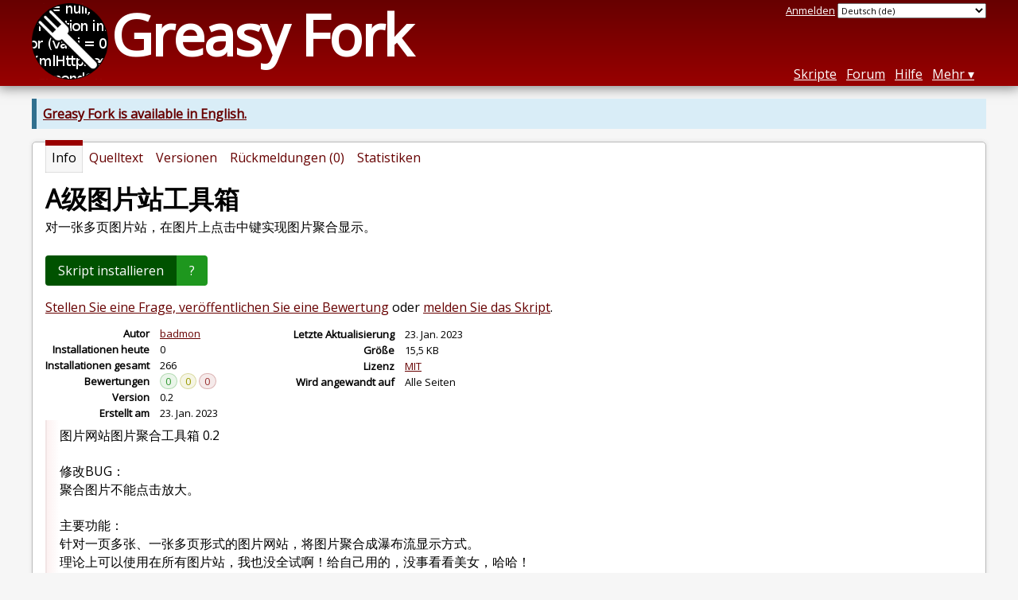

--- FILE ---
content_type: text/html; charset=utf-8
request_url: https://greasyfork.org/de/scripts/458707-a%E7%BA%A7%E5%9B%BE%E7%89%87%E7%AB%99%E5%B7%A5%E5%85%B7%E7%AE%B1
body_size: 5908
content:


<!DOCTYPE html>
<html lang="de">
<head>
  <title>A级图片站工具箱</title>
  <meta name="description" value="对一张多页图片站，在图片上点击中键实现图片聚合显示。">
  <meta name="viewport" content="width=device-width, initial-scale=1">
  
  <script src="/vite/assets/application-KjRtwnin.js" crossorigin="anonymous" type="module"></script><link rel="stylesheet" href="/vite/assets/application-DWuQ-IFh.css" media="screen" />
    <meta name="csrf-param" content="authenticity_token" />
<meta name="csrf-token" content="ANYgj1jSI3WeiNiz3jWqm8SYd1mzbrd303bd3FTrtKKJpR2llh3trV9kPs9hD7yg1GSXV5UmxcqXcEycw8UKMw" />
    <meta name="clckd" content="bf6242cc3039bff31a7815dff8ee247b" />
    <meta name="lhverifycode" content="32dc01246faccb7f5b3cad5016dd5033" />
  <link rel="canonical" href="https://greasyfork.org/de/scripts/458707-a%E7%BA%A7%E5%9B%BE%E7%89%87%E7%AB%99%E5%B7%A5%E5%85%B7%E7%AE%B1">
  <link rel="icon" href="/vite/assets/blacklogo16-DftkYuVe.png">
  <link rel="stylesheet" href="https://fonts.googleapis.com/css?family=Open+Sans&amp;display=swap" media="print" onload="this.media='all'; this.onload=null;">
<noscript><link rel="stylesheet" href="https://fonts.googleapis.com/css?family=Open+Sans&amp;display=swap"></noscript>

    <link rel="alternate" hreflang="x-default" href="/scripts/458707-a%E7%BA%A7%E5%9B%BE%E7%89%87%E7%AB%99%E5%B7%A5%E5%85%B7%E7%AE%B1">
      <link rel="alternate" hreflang="ar" href="/ar/scripts/458707-a%E7%BA%A7%E5%9B%BE%E7%89%87%E7%AB%99%E5%B7%A5%E5%85%B7%E7%AE%B1">
      <link rel="alternate" hreflang="be" href="/be/scripts/458707-a%E7%BA%A7%E5%9B%BE%E7%89%87%E7%AB%99%E5%B7%A5%E5%85%B7%E7%AE%B1">
      <link rel="alternate" hreflang="bg" href="/bg/scripts/458707-a%E7%BA%A7%E5%9B%BE%E7%89%87%E7%AB%99%E5%B7%A5%E5%85%B7%E7%AE%B1">
      <link rel="alternate" hreflang="ckb" href="/ckb/scripts/458707-a%E7%BA%A7%E5%9B%BE%E7%89%87%E7%AB%99%E5%B7%A5%E5%85%B7%E7%AE%B1">
      <link rel="alternate" hreflang="cs" href="/cs/scripts/458707-a%E7%BA%A7%E5%9B%BE%E7%89%87%E7%AB%99%E5%B7%A5%E5%85%B7%E7%AE%B1">
      <link rel="alternate" hreflang="da" href="/da/scripts/458707-a%E7%BA%A7%E5%9B%BE%E7%89%87%E7%AB%99%E5%B7%A5%E5%85%B7%E7%AE%B1">
      <link rel="alternate" hreflang="de" href="/de/scripts/458707-a%E7%BA%A7%E5%9B%BE%E7%89%87%E7%AB%99%E5%B7%A5%E5%85%B7%E7%AE%B1">
      <link rel="alternate" hreflang="el" href="/el/scripts/458707-a%E7%BA%A7%E5%9B%BE%E7%89%87%E7%AB%99%E5%B7%A5%E5%85%B7%E7%AE%B1">
      <link rel="alternate" hreflang="en" href="/en/scripts/458707-a%E7%BA%A7%E5%9B%BE%E7%89%87%E7%AB%99%E5%B7%A5%E5%85%B7%E7%AE%B1">
      <link rel="alternate" hreflang="eo" href="/eo/scripts/458707-a%E7%BA%A7%E5%9B%BE%E7%89%87%E7%AB%99%E5%B7%A5%E5%85%B7%E7%AE%B1">
      <link rel="alternate" hreflang="es" href="/es/scripts/458707-a%E7%BA%A7%E5%9B%BE%E7%89%87%E7%AB%99%E5%B7%A5%E5%85%B7%E7%AE%B1">
      <link rel="alternate" hreflang="es-419" href="/es-419/scripts/458707-a%E7%BA%A7%E5%9B%BE%E7%89%87%E7%AB%99%E5%B7%A5%E5%85%B7%E7%AE%B1">
      <link rel="alternate" hreflang="fi" href="/fi/scripts/458707-a%E7%BA%A7%E5%9B%BE%E7%89%87%E7%AB%99%E5%B7%A5%E5%85%B7%E7%AE%B1">
      <link rel="alternate" hreflang="fr" href="/fr/scripts/458707-a%E7%BA%A7%E5%9B%BE%E7%89%87%E7%AB%99%E5%B7%A5%E5%85%B7%E7%AE%B1">
      <link rel="alternate" hreflang="fr-CA" href="/fr-CA/scripts/458707-a%E7%BA%A7%E5%9B%BE%E7%89%87%E7%AB%99%E5%B7%A5%E5%85%B7%E7%AE%B1">
      <link rel="alternate" hreflang="he" href="/he/scripts/458707-a%E7%BA%A7%E5%9B%BE%E7%89%87%E7%AB%99%E5%B7%A5%E5%85%B7%E7%AE%B1">
      <link rel="alternate" hreflang="hr" href="/hr/scripts/458707-a%E7%BA%A7%E5%9B%BE%E7%89%87%E7%AB%99%E5%B7%A5%E5%85%B7%E7%AE%B1">
      <link rel="alternate" hreflang="hu" href="/hu/scripts/458707-a%E7%BA%A7%E5%9B%BE%E7%89%87%E7%AB%99%E5%B7%A5%E5%85%B7%E7%AE%B1">
      <link rel="alternate" hreflang="id" href="/id/scripts/458707-a%E7%BA%A7%E5%9B%BE%E7%89%87%E7%AB%99%E5%B7%A5%E5%85%B7%E7%AE%B1">
      <link rel="alternate" hreflang="it" href="/it/scripts/458707-a%E7%BA%A7%E5%9B%BE%E7%89%87%E7%AB%99%E5%B7%A5%E5%85%B7%E7%AE%B1">
      <link rel="alternate" hreflang="ja" href="/ja/scripts/458707-a%E7%BA%A7%E5%9B%BE%E7%89%87%E7%AB%99%E5%B7%A5%E5%85%B7%E7%AE%B1">
      <link rel="alternate" hreflang="ka" href="/ka/scripts/458707-a%E7%BA%A7%E5%9B%BE%E7%89%87%E7%AB%99%E5%B7%A5%E5%85%B7%E7%AE%B1">
      <link rel="alternate" hreflang="ko" href="/ko/scripts/458707-a%E7%BA%A7%E5%9B%BE%E7%89%87%E7%AB%99%E5%B7%A5%E5%85%B7%E7%AE%B1">
      <link rel="alternate" hreflang="mr" href="/mr/scripts/458707-a%E7%BA%A7%E5%9B%BE%E7%89%87%E7%AB%99%E5%B7%A5%E5%85%B7%E7%AE%B1">
      <link rel="alternate" hreflang="nb" href="/nb/scripts/458707-a%E7%BA%A7%E5%9B%BE%E7%89%87%E7%AB%99%E5%B7%A5%E5%85%B7%E7%AE%B1">
      <link rel="alternate" hreflang="nl" href="/nl/scripts/458707-a%E7%BA%A7%E5%9B%BE%E7%89%87%E7%AB%99%E5%B7%A5%E5%85%B7%E7%AE%B1">
      <link rel="alternate" hreflang="pl" href="/pl/scripts/458707-a%E7%BA%A7%E5%9B%BE%E7%89%87%E7%AB%99%E5%B7%A5%E5%85%B7%E7%AE%B1">
      <link rel="alternate" hreflang="pt-BR" href="/pt-BR/scripts/458707-a%E7%BA%A7%E5%9B%BE%E7%89%87%E7%AB%99%E5%B7%A5%E5%85%B7%E7%AE%B1">
      <link rel="alternate" hreflang="ro" href="/ro/scripts/458707-a%E7%BA%A7%E5%9B%BE%E7%89%87%E7%AB%99%E5%B7%A5%E5%85%B7%E7%AE%B1">
      <link rel="alternate" hreflang="ru" href="/ru/scripts/458707-a%E7%BA%A7%E5%9B%BE%E7%89%87%E7%AB%99%E5%B7%A5%E5%85%B7%E7%AE%B1">
      <link rel="alternate" hreflang="sk" href="/sk/scripts/458707-a%E7%BA%A7%E5%9B%BE%E7%89%87%E7%AB%99%E5%B7%A5%E5%85%B7%E7%AE%B1">
      <link rel="alternate" hreflang="sr" href="/sr/scripts/458707-a%E7%BA%A7%E5%9B%BE%E7%89%87%E7%AB%99%E5%B7%A5%E5%85%B7%E7%AE%B1">
      <link rel="alternate" hreflang="sv" href="/sv/scripts/458707-a%E7%BA%A7%E5%9B%BE%E7%89%87%E7%AB%99%E5%B7%A5%E5%85%B7%E7%AE%B1">
      <link rel="alternate" hreflang="th" href="/th/scripts/458707-a%E7%BA%A7%E5%9B%BE%E7%89%87%E7%AB%99%E5%B7%A5%E5%85%B7%E7%AE%B1">
      <link rel="alternate" hreflang="tr" href="/tr/scripts/458707-a%E7%BA%A7%E5%9B%BE%E7%89%87%E7%AB%99%E5%B7%A5%E5%85%B7%E7%AE%B1">
      <link rel="alternate" hreflang="uk" href="/uk/scripts/458707-a%E7%BA%A7%E5%9B%BE%E7%89%87%E7%AB%99%E5%B7%A5%E5%85%B7%E7%AE%B1">
      <link rel="alternate" hreflang="ug" href="/ug/scripts/458707-a%E7%BA%A7%E5%9B%BE%E7%89%87%E7%AB%99%E5%B7%A5%E5%85%B7%E7%AE%B1">
      <link rel="alternate" hreflang="vi" href="/vi/scripts/458707-a%E7%BA%A7%E5%9B%BE%E7%89%87%E7%AB%99%E5%B7%A5%E5%85%B7%E7%AE%B1">
      <link rel="alternate" hreflang="zh-CN" href="/zh-CN/scripts/458707-a%E7%BA%A7%E5%9B%BE%E7%89%87%E7%AB%99%E5%B7%A5%E5%85%B7%E7%AE%B1">
      <link rel="alternate" hreflang="zh-TW" href="/zh-TW/scripts/458707-a%E7%BA%A7%E5%9B%BE%E7%89%87%E7%AB%99%E5%B7%A5%E5%85%B7%E7%AE%B1">

      <link rel="alternate" type="application/json" href="https://api.greasyfork.org/de/scripts/458707-a%E7%BA%A7%E5%9B%BE%E7%89%87%E7%AB%99%E5%B7%A5%E5%85%B7%E7%AE%B1.json" >
      <link rel="alternate" type="application/javascript" href="https://api.greasyfork.org/de/scripts/458707-a%E7%BA%A7%E5%9B%BE%E7%89%87%E7%AB%99%E5%B7%A5%E5%85%B7%E7%AE%B1.jsonp?callback=callback" >

  <link rel="search" href="/de/opensearch.xml" type="application/opensearchdescription+xml" title="Greasy Fork Suche" hreflang="de">

    <!-- Global site tag (gtag.js) - Google Analytics -->
    <script async src="https://www.googletagmanager.com/gtag/js?id=G-7NMRNRYW7C"></script>
    <script>
      window.dataLayer = window.dataLayer || [];
      function gtag(){dataLayer.push(arguments);}
      gtag('js', new Date());
      gtag('config', 'G-7NMRNRYW7C', {
        'ad_method': 'ea',
        'ad_method_variant': '',
        'action': 'scripts/show'
      });
    </script>

    <script async src="https://media.ethicalads.io/media/client/ethicalads.min.js" onerror="if (typeof gtag !== 'undefined') { gtag('event', 'EthicalAds placement', { 'ea_campaign_type': '(error)' })};switchToEaFallback()"></script>

    <meta name="twitter:card" content="summary">
  <meta property="og:title" content="A级图片站工具箱">
  <meta property="og:url" content="https://greasyfork.org/scripts/458707-a%E7%BA%A7%E5%9B%BE%E7%89%87%E7%AB%99%E5%B7%A5%E5%85%B7%E7%AE%B1">
  <meta property="og:description" content="对一张多页图片站，在图片上点击中键实现图片聚合显示。">

</head>
<body>

  <header id="main-header">
    <div class="width-constraint">
      <div id="site-name">
        <a href="/de"><img alt="" width="96" height="96" src="/vite/assets/blacklogo96-CxYTSM_T.png" /></a>
        <div id="site-name-text">
          <h1><a href="/de">Greasy Fork</a></h1>
        </div>
      </div>
      <div id="site-nav">
        <div id="nav-user-info">
            <span class="sign-in-link"><a rel="nofollow" href="/de/users/sign_in?return_to=%2Fde%2Fscripts%2F458707">Anmelden</a></span>

                      <form class="language-selector" action="/scripts/458707-a%E7%BA%A7%E5%9B%BE%E7%89%87%E7%AB%99%E5%B7%A5%E5%85%B7%E7%AE%B1">
              <select class="language-selector-locale" name="locale" data-translate-url="https://github.com/greasyfork-org/greasyfork/wiki/Translating-Greasy-Fork">
                    <option data-language-url="/ar/scripts/458707-a%E7%BA%A7%E5%9B%BE%E7%89%87%E7%AB%99%E5%B7%A5%E5%85%B7%E7%AE%B1" value="ar">
                      Arabisch (ar)
                    </option>
                    <option data-language-url="/bg/scripts/458707-a%E7%BA%A7%E5%9B%BE%E7%89%87%E7%AB%99%E5%B7%A5%E5%85%B7%E7%AE%B1" value="bg">
                      Bulgarisch (bg)
                    </option>
                    <option data-language-url="/zh-CN/scripts/458707-a%E7%BA%A7%E5%9B%BE%E7%89%87%E7%AB%99%E5%B7%A5%E5%85%B7%E7%AE%B1" value="zh-CN">
                      Chinesisch (China) (zh-CN)
                    </option>
                    <option data-language-url="/zh-TW/scripts/458707-a%E7%BA%A7%E5%9B%BE%E7%89%87%E7%AB%99%E5%B7%A5%E5%85%B7%E7%AE%B1" value="zh-TW">
                      Chinesisch (Taiwan) (zh-TW)
                    </option>
                    <option data-language-url="/da/scripts/458707-a%E7%BA%A7%E5%9B%BE%E7%89%87%E7%AB%99%E5%B7%A5%E5%85%B7%E7%AE%B1" value="da">
                      Dänisch (da)
                    </option>
                    <option data-language-url="/de/scripts/458707-a%E7%BA%A7%E5%9B%BE%E7%89%87%E7%AB%99%E5%B7%A5%E5%85%B7%E7%AE%B1" value="de" selected>
                      Deutsch (de)
                    </option>
                    <option data-language-url="/en/scripts/458707-a%E7%BA%A7%E5%9B%BE%E7%89%87%E7%AB%99%E5%B7%A5%E5%85%B7%E7%AE%B1" value="en">
                      Englisch (en)
                    </option>
                    <option data-language-url="/eo/scripts/458707-a%E7%BA%A7%E5%9B%BE%E7%89%87%E7%AB%99%E5%B7%A5%E5%85%B7%E7%AE%B1" value="eo">
                      Esperanto (eo)
                    </option>
                    <option data-language-url="/fi/scripts/458707-a%E7%BA%A7%E5%9B%BE%E7%89%87%E7%AB%99%E5%B7%A5%E5%85%B7%E7%AE%B1" value="fi">
                      Finnisch (fi)
                    </option>
                    <option data-language-url="/fr/scripts/458707-a%E7%BA%A7%E5%9B%BE%E7%89%87%E7%AB%99%E5%B7%A5%E5%85%B7%E7%AE%B1" value="fr">
                      Französisch (fr)
                    </option>
                    <option data-language-url="/fr-CA/scripts/458707-a%E7%BA%A7%E5%9B%BE%E7%89%87%E7%AB%99%E5%B7%A5%E5%85%B7%E7%AE%B1" value="fr-CA">
                      Französisch (Kanada) (fr-CA)
                    </option>
                    <option data-language-url="/ka/scripts/458707-a%E7%BA%A7%E5%9B%BE%E7%89%87%E7%AB%99%E5%B7%A5%E5%85%B7%E7%AE%B1" value="ka">
                      Georgisch (ka)
                    </option>
                    <option data-language-url="/he/scripts/458707-a%E7%BA%A7%E5%9B%BE%E7%89%87%E7%AB%99%E5%B7%A5%E5%85%B7%E7%AE%B1" value="he">
                      Hebräisch (he)
                    </option>
                    <option data-language-url="/id/scripts/458707-a%E7%BA%A7%E5%9B%BE%E7%89%87%E7%AB%99%E5%B7%A5%E5%85%B7%E7%AE%B1" value="id">
                      Indonesisch (id)
                    </option>
                    <option data-language-url="/it/scripts/458707-a%E7%BA%A7%E5%9B%BE%E7%89%87%E7%AB%99%E5%B7%A5%E5%85%B7%E7%AE%B1" value="it">
                      Italienisch (it)
                    </option>
                    <option data-language-url="/ja/scripts/458707-a%E7%BA%A7%E5%9B%BE%E7%89%87%E7%AB%99%E5%B7%A5%E5%85%B7%E7%AE%B1" value="ja">
                      Japanisch (ja)
                    </option>
                    <option data-language-url="/ko/scripts/458707-a%E7%BA%A7%E5%9B%BE%E7%89%87%E7%AB%99%E5%B7%A5%E5%85%B7%E7%AE%B1" value="ko">
                      Koreanisch (ko)
                    </option>
                    <option data-language-url="/hr/scripts/458707-a%E7%BA%A7%E5%9B%BE%E7%89%87%E7%AB%99%E5%B7%A5%E5%85%B7%E7%AE%B1" value="hr">
                      Kroatisch (hr)
                    </option>
                    <option data-language-url="/mr/scripts/458707-a%E7%BA%A7%E5%9B%BE%E7%89%87%E7%AB%99%E5%B7%A5%E5%85%B7%E7%AE%B1" value="mr">
                      Marathi (mr)
                    </option>
                    <option data-language-url="/el/scripts/458707-a%E7%BA%A7%E5%9B%BE%E7%89%87%E7%AB%99%E5%B7%A5%E5%85%B7%E7%AE%B1" value="el">
                      Neugriechisch  (el)
                    </option>
                    <option data-language-url="/nl/scripts/458707-a%E7%BA%A7%E5%9B%BE%E7%89%87%E7%AB%99%E5%B7%A5%E5%85%B7%E7%AE%B1" value="nl">
                      Niederländisch (nl)
                    </option>
                    <option data-language-url="/nb/scripts/458707-a%E7%BA%A7%E5%9B%BE%E7%89%87%E7%AB%99%E5%B7%A5%E5%85%B7%E7%AE%B1" value="nb">
                      Norwegisch  (nb)
                    </option>
                    <option data-language-url="/pl/scripts/458707-a%E7%BA%A7%E5%9B%BE%E7%89%87%E7%AB%99%E5%B7%A5%E5%85%B7%E7%AE%B1" value="pl">
                      Polnisch (pl)
                    </option>
                    <option data-language-url="/pt-BR/scripts/458707-a%E7%BA%A7%E5%9B%BE%E7%89%87%E7%AB%99%E5%B7%A5%E5%85%B7%E7%AE%B1" value="pt-BR">
                      Portugiesisch (Brasilien) (pt-BR)
                    </option>
                    <option data-language-url="/ro/scripts/458707-a%E7%BA%A7%E5%9B%BE%E7%89%87%E7%AB%99%E5%B7%A5%E5%85%B7%E7%AE%B1" value="ro">
                      Rumänisch (ro)
                    </option>
                    <option data-language-url="/ru/scripts/458707-a%E7%BA%A7%E5%9B%BE%E7%89%87%E7%AB%99%E5%B7%A5%E5%85%B7%E7%AE%B1" value="ru">
                      Russisch (ru)
                    </option>
                    <option data-language-url="/sv/scripts/458707-a%E7%BA%A7%E5%9B%BE%E7%89%87%E7%AB%99%E5%B7%A5%E5%85%B7%E7%AE%B1" value="sv">
                      Schwedisch (sv)
                    </option>
                    <option data-language-url="/sr/scripts/458707-a%E7%BA%A7%E5%9B%BE%E7%89%87%E7%AB%99%E5%B7%A5%E5%85%B7%E7%AE%B1" value="sr">
                      Serbisch (sr)
                    </option>
                    <option data-language-url="/sk/scripts/458707-a%E7%BA%A7%E5%9B%BE%E7%89%87%E7%AB%99%E5%B7%A5%E5%85%B7%E7%AE%B1" value="sk">
                      Slowakisch (sk)
                    </option>
                    <option data-language-url="/es/scripts/458707-a%E7%BA%A7%E5%9B%BE%E7%89%87%E7%AB%99%E5%B7%A5%E5%85%B7%E7%AE%B1" value="es">
                      Spanisch  (es)
                    </option>
                    <option data-language-url="/es-419/scripts/458707-a%E7%BA%A7%E5%9B%BE%E7%89%87%E7%AB%99%E5%B7%A5%E5%85%B7%E7%AE%B1" value="es-419">
                      Spanisch  (es-419)
                    </option>
                    <option data-language-url="/th/scripts/458707-a%E7%BA%A7%E5%9B%BE%E7%89%87%E7%AB%99%E5%B7%A5%E5%85%B7%E7%AE%B1" value="th">
                      Thai (th)
                    </option>
                    <option data-language-url="/cs/scripts/458707-a%E7%BA%A7%E5%9B%BE%E7%89%87%E7%AB%99%E5%B7%A5%E5%85%B7%E7%AE%B1" value="cs">
                      Tschechisch (cs)
                    </option>
                    <option data-language-url="/tr/scripts/458707-a%E7%BA%A7%E5%9B%BE%E7%89%87%E7%AB%99%E5%B7%A5%E5%85%B7%E7%AE%B1" value="tr">
                      Türkisch (tr)
                    </option>
                    <option data-language-url="/ug/scripts/458707-a%E7%BA%A7%E5%9B%BE%E7%89%87%E7%AB%99%E5%B7%A5%E5%85%B7%E7%AE%B1" value="ug">
                      Uigurisch (ug)
                    </option>
                    <option data-language-url="/uk/scripts/458707-a%E7%BA%A7%E5%9B%BE%E7%89%87%E7%AB%99%E5%B7%A5%E5%85%B7%E7%AE%B1" value="uk">
                      Ukrainisch (uk)
                    </option>
                    <option data-language-url="/hu/scripts/458707-a%E7%BA%A7%E5%9B%BE%E7%89%87%E7%AB%99%E5%B7%A5%E5%85%B7%E7%AE%B1" value="hu">
                      Ungarisch (hu)
                    </option>
                    <option data-language-url="/vi/scripts/458707-a%E7%BA%A7%E5%9B%BE%E7%89%87%E7%AB%99%E5%B7%A5%E5%85%B7%E7%AE%B1" value="vi">
                      Vietnamesisch (vi)
                    </option>
                    <option data-language-url="/be/scripts/458707-a%E7%BA%A7%E5%9B%BE%E7%89%87%E7%AB%99%E5%B7%A5%E5%85%B7%E7%AE%B1" value="be">
                      Weißrussisch (be)
                    </option>
                    <option data-language-url="/ckb/scripts/458707-a%E7%BA%A7%E5%9B%BE%E7%89%87%E7%AB%99%E5%B7%A5%E5%85%B7%E7%AE%B1" value="ckb">
                      کوردیی ناوەندی (ckb)
                    </option>
                <option value="help">Help us translate!</option>
              </select><input class="language-selector-submit" type="submit" value="→">
            </form>

        </div>
        <nav>
          <li class="scripts-index-link"><a href="/de/scripts">Skripte</a></li>
            <li class="forum-link"><a href="/de/discussions">Forum</a></li>
          <li class="help-link"><a href="/de/help">Hilfe</a></li>
          <li class="with-submenu">
            <a href="#" onclick="return false">Mehr</a>
            <nav>
              <li><a href="/de/search">Erweiterte Suche</a></li>
              <li><a href="/de/users">Benutzerliste</a></li>
              <li><a href="/de/scripts/libraries">Bibliotheken</a></li>
              <li><a href="/de/moderator_actions">Moderationsprotokoll</a></li>
            </nav>
          </li>
        </nav>
      </div>

      <div id="mobile-nav">
        <div class="mobile-nav-opener">☰</div>
        <nav class="collapsed">
          <li class="scripts-index-link"><a href="/de/scripts">Skripte</a></li>
          <li class="forum-link"><a href="/de/discussions">Forum</a></li>
          <li class="help-link"><a href="/de/help">Hilfe</a></li>
          <li><a href="/de/search">Erweiterte Suche</a></li>
          <li><a href="/de/users">Benutzerliste</a></li>
          <li><a href="/de/scripts/libraries">Bibliotheken</a></li>
          <li><a href="/de/moderator_actions">Moderationsprotokoll</a></li>
            <li class="multi-link-nav">
              <span class="sign-in-link"><a rel="nofollow" href="/de/users/sign_in?return_to=%2Fde%2Fscripts%2F458707">Anmelden</a></span>
            </li>
          <li>            <form class="language-selector" action="/scripts/458707-a%E7%BA%A7%E5%9B%BE%E7%89%87%E7%AB%99%E5%B7%A5%E5%85%B7%E7%AE%B1">
              <select class="language-selector-locale" name="locale" data-translate-url="https://github.com/greasyfork-org/greasyfork/wiki/Translating-Greasy-Fork">
                    <option data-language-url="/ar/scripts/458707-a%E7%BA%A7%E5%9B%BE%E7%89%87%E7%AB%99%E5%B7%A5%E5%85%B7%E7%AE%B1" value="ar">
                      Arabisch (ar)
                    </option>
                    <option data-language-url="/bg/scripts/458707-a%E7%BA%A7%E5%9B%BE%E7%89%87%E7%AB%99%E5%B7%A5%E5%85%B7%E7%AE%B1" value="bg">
                      Bulgarisch (bg)
                    </option>
                    <option data-language-url="/zh-CN/scripts/458707-a%E7%BA%A7%E5%9B%BE%E7%89%87%E7%AB%99%E5%B7%A5%E5%85%B7%E7%AE%B1" value="zh-CN">
                      Chinesisch (China) (zh-CN)
                    </option>
                    <option data-language-url="/zh-TW/scripts/458707-a%E7%BA%A7%E5%9B%BE%E7%89%87%E7%AB%99%E5%B7%A5%E5%85%B7%E7%AE%B1" value="zh-TW">
                      Chinesisch (Taiwan) (zh-TW)
                    </option>
                    <option data-language-url="/da/scripts/458707-a%E7%BA%A7%E5%9B%BE%E7%89%87%E7%AB%99%E5%B7%A5%E5%85%B7%E7%AE%B1" value="da">
                      Dänisch (da)
                    </option>
                    <option data-language-url="/de/scripts/458707-a%E7%BA%A7%E5%9B%BE%E7%89%87%E7%AB%99%E5%B7%A5%E5%85%B7%E7%AE%B1" value="de" selected>
                      Deutsch (de)
                    </option>
                    <option data-language-url="/en/scripts/458707-a%E7%BA%A7%E5%9B%BE%E7%89%87%E7%AB%99%E5%B7%A5%E5%85%B7%E7%AE%B1" value="en">
                      Englisch (en)
                    </option>
                    <option data-language-url="/eo/scripts/458707-a%E7%BA%A7%E5%9B%BE%E7%89%87%E7%AB%99%E5%B7%A5%E5%85%B7%E7%AE%B1" value="eo">
                      Esperanto (eo)
                    </option>
                    <option data-language-url="/fi/scripts/458707-a%E7%BA%A7%E5%9B%BE%E7%89%87%E7%AB%99%E5%B7%A5%E5%85%B7%E7%AE%B1" value="fi">
                      Finnisch (fi)
                    </option>
                    <option data-language-url="/fr/scripts/458707-a%E7%BA%A7%E5%9B%BE%E7%89%87%E7%AB%99%E5%B7%A5%E5%85%B7%E7%AE%B1" value="fr">
                      Französisch (fr)
                    </option>
                    <option data-language-url="/fr-CA/scripts/458707-a%E7%BA%A7%E5%9B%BE%E7%89%87%E7%AB%99%E5%B7%A5%E5%85%B7%E7%AE%B1" value="fr-CA">
                      Französisch (Kanada) (fr-CA)
                    </option>
                    <option data-language-url="/ka/scripts/458707-a%E7%BA%A7%E5%9B%BE%E7%89%87%E7%AB%99%E5%B7%A5%E5%85%B7%E7%AE%B1" value="ka">
                      Georgisch (ka)
                    </option>
                    <option data-language-url="/he/scripts/458707-a%E7%BA%A7%E5%9B%BE%E7%89%87%E7%AB%99%E5%B7%A5%E5%85%B7%E7%AE%B1" value="he">
                      Hebräisch (he)
                    </option>
                    <option data-language-url="/id/scripts/458707-a%E7%BA%A7%E5%9B%BE%E7%89%87%E7%AB%99%E5%B7%A5%E5%85%B7%E7%AE%B1" value="id">
                      Indonesisch (id)
                    </option>
                    <option data-language-url="/it/scripts/458707-a%E7%BA%A7%E5%9B%BE%E7%89%87%E7%AB%99%E5%B7%A5%E5%85%B7%E7%AE%B1" value="it">
                      Italienisch (it)
                    </option>
                    <option data-language-url="/ja/scripts/458707-a%E7%BA%A7%E5%9B%BE%E7%89%87%E7%AB%99%E5%B7%A5%E5%85%B7%E7%AE%B1" value="ja">
                      Japanisch (ja)
                    </option>
                    <option data-language-url="/ko/scripts/458707-a%E7%BA%A7%E5%9B%BE%E7%89%87%E7%AB%99%E5%B7%A5%E5%85%B7%E7%AE%B1" value="ko">
                      Koreanisch (ko)
                    </option>
                    <option data-language-url="/hr/scripts/458707-a%E7%BA%A7%E5%9B%BE%E7%89%87%E7%AB%99%E5%B7%A5%E5%85%B7%E7%AE%B1" value="hr">
                      Kroatisch (hr)
                    </option>
                    <option data-language-url="/mr/scripts/458707-a%E7%BA%A7%E5%9B%BE%E7%89%87%E7%AB%99%E5%B7%A5%E5%85%B7%E7%AE%B1" value="mr">
                      Marathi (mr)
                    </option>
                    <option data-language-url="/el/scripts/458707-a%E7%BA%A7%E5%9B%BE%E7%89%87%E7%AB%99%E5%B7%A5%E5%85%B7%E7%AE%B1" value="el">
                      Neugriechisch  (el)
                    </option>
                    <option data-language-url="/nl/scripts/458707-a%E7%BA%A7%E5%9B%BE%E7%89%87%E7%AB%99%E5%B7%A5%E5%85%B7%E7%AE%B1" value="nl">
                      Niederländisch (nl)
                    </option>
                    <option data-language-url="/nb/scripts/458707-a%E7%BA%A7%E5%9B%BE%E7%89%87%E7%AB%99%E5%B7%A5%E5%85%B7%E7%AE%B1" value="nb">
                      Norwegisch  (nb)
                    </option>
                    <option data-language-url="/pl/scripts/458707-a%E7%BA%A7%E5%9B%BE%E7%89%87%E7%AB%99%E5%B7%A5%E5%85%B7%E7%AE%B1" value="pl">
                      Polnisch (pl)
                    </option>
                    <option data-language-url="/pt-BR/scripts/458707-a%E7%BA%A7%E5%9B%BE%E7%89%87%E7%AB%99%E5%B7%A5%E5%85%B7%E7%AE%B1" value="pt-BR">
                      Portugiesisch (Brasilien) (pt-BR)
                    </option>
                    <option data-language-url="/ro/scripts/458707-a%E7%BA%A7%E5%9B%BE%E7%89%87%E7%AB%99%E5%B7%A5%E5%85%B7%E7%AE%B1" value="ro">
                      Rumänisch (ro)
                    </option>
                    <option data-language-url="/ru/scripts/458707-a%E7%BA%A7%E5%9B%BE%E7%89%87%E7%AB%99%E5%B7%A5%E5%85%B7%E7%AE%B1" value="ru">
                      Russisch (ru)
                    </option>
                    <option data-language-url="/sv/scripts/458707-a%E7%BA%A7%E5%9B%BE%E7%89%87%E7%AB%99%E5%B7%A5%E5%85%B7%E7%AE%B1" value="sv">
                      Schwedisch (sv)
                    </option>
                    <option data-language-url="/sr/scripts/458707-a%E7%BA%A7%E5%9B%BE%E7%89%87%E7%AB%99%E5%B7%A5%E5%85%B7%E7%AE%B1" value="sr">
                      Serbisch (sr)
                    </option>
                    <option data-language-url="/sk/scripts/458707-a%E7%BA%A7%E5%9B%BE%E7%89%87%E7%AB%99%E5%B7%A5%E5%85%B7%E7%AE%B1" value="sk">
                      Slowakisch (sk)
                    </option>
                    <option data-language-url="/es/scripts/458707-a%E7%BA%A7%E5%9B%BE%E7%89%87%E7%AB%99%E5%B7%A5%E5%85%B7%E7%AE%B1" value="es">
                      Spanisch  (es)
                    </option>
                    <option data-language-url="/es-419/scripts/458707-a%E7%BA%A7%E5%9B%BE%E7%89%87%E7%AB%99%E5%B7%A5%E5%85%B7%E7%AE%B1" value="es-419">
                      Spanisch  (es-419)
                    </option>
                    <option data-language-url="/th/scripts/458707-a%E7%BA%A7%E5%9B%BE%E7%89%87%E7%AB%99%E5%B7%A5%E5%85%B7%E7%AE%B1" value="th">
                      Thai (th)
                    </option>
                    <option data-language-url="/cs/scripts/458707-a%E7%BA%A7%E5%9B%BE%E7%89%87%E7%AB%99%E5%B7%A5%E5%85%B7%E7%AE%B1" value="cs">
                      Tschechisch (cs)
                    </option>
                    <option data-language-url="/tr/scripts/458707-a%E7%BA%A7%E5%9B%BE%E7%89%87%E7%AB%99%E5%B7%A5%E5%85%B7%E7%AE%B1" value="tr">
                      Türkisch (tr)
                    </option>
                    <option data-language-url="/ug/scripts/458707-a%E7%BA%A7%E5%9B%BE%E7%89%87%E7%AB%99%E5%B7%A5%E5%85%B7%E7%AE%B1" value="ug">
                      Uigurisch (ug)
                    </option>
                    <option data-language-url="/uk/scripts/458707-a%E7%BA%A7%E5%9B%BE%E7%89%87%E7%AB%99%E5%B7%A5%E5%85%B7%E7%AE%B1" value="uk">
                      Ukrainisch (uk)
                    </option>
                    <option data-language-url="/hu/scripts/458707-a%E7%BA%A7%E5%9B%BE%E7%89%87%E7%AB%99%E5%B7%A5%E5%85%B7%E7%AE%B1" value="hu">
                      Ungarisch (hu)
                    </option>
                    <option data-language-url="/vi/scripts/458707-a%E7%BA%A7%E5%9B%BE%E7%89%87%E7%AB%99%E5%B7%A5%E5%85%B7%E7%AE%B1" value="vi">
                      Vietnamesisch (vi)
                    </option>
                    <option data-language-url="/be/scripts/458707-a%E7%BA%A7%E5%9B%BE%E7%89%87%E7%AB%99%E5%B7%A5%E5%85%B7%E7%AE%B1" value="be">
                      Weißrussisch (be)
                    </option>
                    <option data-language-url="/ckb/scripts/458707-a%E7%BA%A7%E5%9B%BE%E7%89%87%E7%AB%99%E5%B7%A5%E5%85%B7%E7%AE%B1" value="ckb">
                      کوردیی ناوەندی (ckb)
                    </option>
                <option value="help">Help us translate!</option>
              </select><input class="language-selector-submit" type="submit" value="→">
            </form>
</li>
        </nav>
      </div>

      <script>
        /* submit is handled by js if enabled */
        document.querySelectorAll(".language-selector-submit").forEach((lss) => { lss.style.display = "none" })
      </script>
    </div>
  </header>

  <div class="width-constraint">
      <p class="notice"><b><a href="/en/scripts/458707-a%E7%BA%A7%E5%9B%BE%E7%89%87%E7%AB%99%E5%B7%A5%E5%85%B7%E7%AE%B1">Greasy Fork is available in English.</a></b></p>

      <section id="script-info">
    <ul id="script-links" class="tabs">
      <li class="current"><span>Info</span></li>
      <li><a href="/de/scripts/458707-a%E7%BA%A7%E5%9B%BE%E7%89%87%E7%AB%99%E5%B7%A5%E5%85%B7%E7%AE%B1/code"><span>Quelltext</span></a></li>
      <li><a href="/de/scripts/458707-a%E7%BA%A7%E5%9B%BE%E7%89%87%E7%AB%99%E5%B7%A5%E5%85%B7%E7%AE%B1/versions"><span>Versionen</span></a></li>
      <li><a href="/de/scripts/458707-a%E7%BA%A7%E5%9B%BE%E7%89%87%E7%AB%99%E5%B7%A5%E5%85%B7%E7%AE%B1/feedback"><span>Rückmeldungen (0)</span></a></li>
      <li><a href="/de/scripts/458707-a%E7%BA%A7%E5%9B%BE%E7%89%87%E7%AB%99%E5%B7%A5%E5%85%B7%E7%AE%B1/stats"><span>Statistiken</span></a></li>
    </ul>
    <header>
      <h2>A级图片站工具箱</h2>
      <p id="script-description" class="script-description">对一张多页图片站，在图片上点击中键实现图片聚合显示。</p>
    </header>
    <div id="script-content">
      

      <div id="install-area">
          
<a class="install-link" data-install-format="js" data-ping-url="/scripts/458707/install-ping" data-post-install-url="https://greasyfork.org/de/scripts/458707-a%E7%BA%A7%E5%9B%BE%E7%89%87%E7%AB%99%E5%B7%A5%E5%85%B7%E7%AE%B1/post-install" data-ip-address="3.21.39.112" data-script-id="458707" data-ping-key="78531e70c079be75121e81c3ecf8f4d55c76cff1" data-is-previous-version="false" data-previous-version-warning="Dies ist nicht die neueste Version dieses Skripts. Wenn Sie es installieren, werden Sie nie eine Aktualisierung auf eine neuere Version erhalten. Trotzdem installieren?" rel="nofollow" data-script-name="A级图片站工具箱" data-script-namespace="http://tampermonkey.net/" data-script-version="0.2" data-update-label="Auf Version 0.2 aktualisieren" data-downgrade-label="Auf Version 0.2 zurückstufen" data-reinstall-label="Version 0.2 erneut installieren" href="https://update.greasyfork.org/scripts/458707/A%E7%BA%A7%E5%9B%BE%E7%89%87%E7%AB%99%E5%B7%A5%E5%85%B7%E7%AE%B1.user.js">Skript installieren</a><a class="install-help-link" title="Installationsanleitung" rel="nofollow" href="/de/help/installing-user-scripts">?</a>
      </div>



<dialog id="installation-instructions-modal-js" class="modal" closedby="any">
  <header class="modal__header" aria-labelledby="installation-instructions-modal-title">
    <h3 class="modal__title" id="installation-instructions-modal-title">
      Installationsanleitung
    </h3>
    <button class="modal__close modal__cancel" aria-label="Close modal"></button>
  </header>
  <main class="modal__content" id="installation-instructions-modal-content">
    <p class="installation-instructions-modal-content-firefox">
      Du musst eine Erweiterung wie <a target="tampermonkey" href="https://addons.mozilla.org/firefox/addon/tampermonkey/">Tampermonkey</a>, <a target="greasemonkey" href="https://addons.mozilla.org/firefox/addon/greasemonkey/">Greasemonkey</a> oder <a target="violentmonkey" href="https://addons.mozilla.org/firefox/addon/violentmonkey/">Violentmonkey</a> installieren, um dieses Skript zu installieren.
    </p>
    <p class="installation-instructions-modal-content-chrome">
      You will need to install an extension such as <a target="tampermonkey" href="https://chrome.google.com/webstore/detail/tampermonkey/dhdgffkkebhmkfjojejmpbldmpobfkfo">Tampermonkey</a> to install this script.
    </p>
    <p class="installation-instructions-modal-content-opera">
      You will need to install an extension such as <a target="tampermonkey" href="https://addons.opera.com/extensions/details/tampermonkey-beta/">Tampermonkey</a> or <a target="violentmonkey" href="https://violentmonkey.github.io/get-it/">Violentmonkey</a> to install this script.
    </p>
    <p class="installation-instructions-modal-content-safari">
      You will need to install an extension such as <a target="tampermonkey" href="https://www.tampermonkey.net/?browser=safari">Tampermonkey</a> or <a target="Userscripts" href="https://apps.apple.com/app/userscripts/id1463298887">Userscripts</a> to install this script.
    </p>
    <p class="installation-instructions-modal-content-edge">
      You will need to install an extension such as <a target="tampermonkey" href="https://microsoftedge.microsoft.com/addons/detail/tampermonkey/iikmkjmpaadaobahmlepeloendndfphd">Tampermonkey</a> to install this script.
    </p>
    <p class="installation-instructions-modal-content-other">
      Sie müssten eine Skript Manager Erweiterung installieren damit sie dieses Skript installieren können 
    </p>
    
<div class="ad ad-rb ">
    <a target="_blank" href="https://roxybrowser.com/?code=greasyfork"><img src="/vite/assets/banner-Do2PZy2O.png" /></a>
</div>
    <p class="installation-instructions-modal-content-bypass">
      <a href="#">(Ich habe schon ein Skript Manager, Lass mich es installieren!)</a>
    </p>
  </main>
  <footer class="modal__footer">
    <button class="modal__btn modal__cancel">
      OK
    </button>
  </footer>
</dialog>

<dialog id="installation-instructions-modal-css" class="modal" closedby="any">
  <header class="modal__header" aria-labelledby="installation-instructions-modal-title">
    <h3 class="modal__title" id="installation-instructions-modal-title">
      Installationsanleitung
    </h3>
    <button class="modal__close modal__cancel" aria-label="Close modal"></button>
  </header>
  <main class="modal__content" id="installation-instructions-modal-content">
    <p class="installation-instructions-modal-content-firefox">
      You will need to install an extension such as <a target="stylus" href="https://addons.mozilla.org/firefox/addon/styl-us/">Stylus</a> to install this style.
    </p>
    <p class="installation-instructions-modal-content-chrome">
      You will need to install an extension such as <a target="stylus" href="https://chrome.google.com/webstore/detail/stylus/clngdbkpkpeebahjckkjfobafhncgmne">Stylus</a> to install this style.
    </p>
    <p class="installation-instructions-modal-content-opera">
      You will need to install an extension such as <a target="stylus" href="https://addons.opera.com/extensions/details/stylus/">Stylus</a> to install this style.
    </p>
    <p class="installation-instructions-modal-content-safari">
      You will need to install a user style manager extension to install this style.
    </p>
    <p class="installation-instructions-modal-content-edge">
      You will need to install a user style manager extension to install this style.
    </p>
    <p class="installation-instructions-modal-content-other">
      You will need to install a user style manager extension to install this style.
    </p>
    <p class="installation-instructions-modal-content-bypass">
      <a href="#">(I already have a user style manager, let me install it!)</a>
    </p>
  </main>
  <footer class="modal__footer">
    <button class="modal__btn modal__cancel">
      OK
    </button>
  </footer>
</dialog>



  <div class="ad ad-ea" id="script-show-info-ad">
    <div class="ad-content">
        <div id="script-show-ea-image" class="flat ethical-ads adaptive" data-ea-publisher="greasyfork" data-ea-type="text-only-large-v1"></div>
    </div>
  </div>


  



<div id="script-feedback-suggestion">
    <a rel="nofollow" href="/de/scripts/458707-a%E7%BA%A7%E5%9B%BE%E7%89%87%E7%AB%99%E5%B7%A5%E5%85%B7%E7%AE%B1/feedback#post-discussion">Stellen Sie eine Frage, veröffentlichen Sie eine Bewertung</a> oder <a rel="nofollow" href="/de/reports/new?item_class=script&amp;item_id=458707">melden Sie das Skript</a>.
</div>


<div class="script-meta-block">
  <dl id="script-stats" class="inline-script-stats">
    <dt class="script-show-author"><span>Autor</span></dt>
    <dd class="script-show-author"><span><a href="/de/users/1013582-badmon">badmon</a></span></dd>
    <dt class="script-show-daily-installs"><span>Installationen heute</span></dt>
    <dd class="script-show-daily-installs"><span>0</span></dd>
    <dt class="script-show-total-installs"><span>Installationen gesamt</span></dt>
    <dd class="script-show-total-installs"><span>266</span></dd>
    <dt class="script-list-ratings"><span>Bewertungen</span></dt>
    <dd class="script-list-ratings"><span>
<span class="good-rating-count" title="Anzahl an Nutzern, die es mit »Gut« bewertet oder ihren Favoriten hinzugefügt haben.">0</span>
<span class="ok-rating-count" title="Anzahl an Nutzern, die es mit »OK« bewertet haben.">0</span>
<span class="bad-rating-count" title="Anzahl an Nutzern, die es mit »Schlecht« bewertet haben.">0</span>
</span></dd>
    <dt class="script-show-version"><span>Version</span></dt>
    <dd class="script-show-version"><span>0.2</span></dd>
    <dt class="script-show-created-date"><span>Erstellt am</span></dt>
    <dd class="script-show-created-date"><span><relative-time datetime="2023-01-23T09:27:46+00:00" prefix="">23.01.2023</relative-time></span></dd>
    <dt class="script-show-updated-date"><span>Letzte Aktualisierung</span></dt>
    <dd class="script-show-updated-date"><span><relative-time datetime="2023-01-23T09:27:45+00:00" prefix="">23.01.2023</relative-time></span></dd>
    <dt class="script-show-code-size"><span>Größe</span></dt>
    <dd class="script-show-code-size"><span>15,5 KB</span></dd>
    <dt class="script-show-license"><span>Lizenz</span></dt>
    <dd class="script-show-license"><span><a title="MIT License" href="https://spdx.org/licenses/MIT.html">MIT</a></span></dd>
      <dt class="script-show-applies-to"><span>Wird angewandt auf</span></dt>
      <dd class="script-show-applies-to">
          Alle Seiten
      </dd>
  </dl>
</div>

  <div id="additional-info" class="user-content"  lang="zh-CN">
    <p>图片网站图片聚合工具箱 0.2<br><br>修改BUG：<br>聚合图片不能点击放大。<br><br>主要功能：<br>针对一页多张、一张多页形式的图片网站，将图片聚合成瀑布流显示方式。<br>理论上可以使用在所有图片站，我也没全试啊！给自己用的，没事看看美女，哈哈！<br><br>菜单说明：<br>加：增加聚合后图片浏览列<br>减：减少聚合后图片浏览列<br>存：保存当前浏览页到插件，可以当收藏夹用<br>取：读取保存到插件的网页，有图片显示已保存的列表，点击图片后跳转<br>合：针对一张多页的网站实现聚合显示<br>聚：针对一页多张的网站实现聚合显示<br><br>用法：<br>1、开启插件，浏览图片网站<br>2、在要聚合显示的网页，先根据网页类型点击“合、聚”按钮，载中键点击主要图片</p>
    

  </div>

    </div>
  </section>

  </div>

    <script>
      (function (d) {
      window.rum = {key: '29razx6j'};
      var script = d.createElement('script');
      script.src = 'https://cdn.perfops.net/rom3/rom3.min.js';
      script.type = 'text/javascript';
      script.defer = true;
      script.async = true;
      d.getElementsByTagName('head')[0].appendChild(script);
      })(document);
    </script>
<script defer src="https://static.cloudflareinsights.com/beacon.min.js/vcd15cbe7772f49c399c6a5babf22c1241717689176015" integrity="sha512-ZpsOmlRQV6y907TI0dKBHq9Md29nnaEIPlkf84rnaERnq6zvWvPUqr2ft8M1aS28oN72PdrCzSjY4U6VaAw1EQ==" data-cf-beacon='{"version":"2024.11.0","token":"3b2c78865ea34bf4ad258da879f720f8","r":1,"server_timing":{"name":{"cfCacheStatus":true,"cfEdge":true,"cfExtPri":true,"cfL4":true,"cfOrigin":true,"cfSpeedBrain":true},"location_startswith":null}}' crossorigin="anonymous"></script>
</body>
</html>

